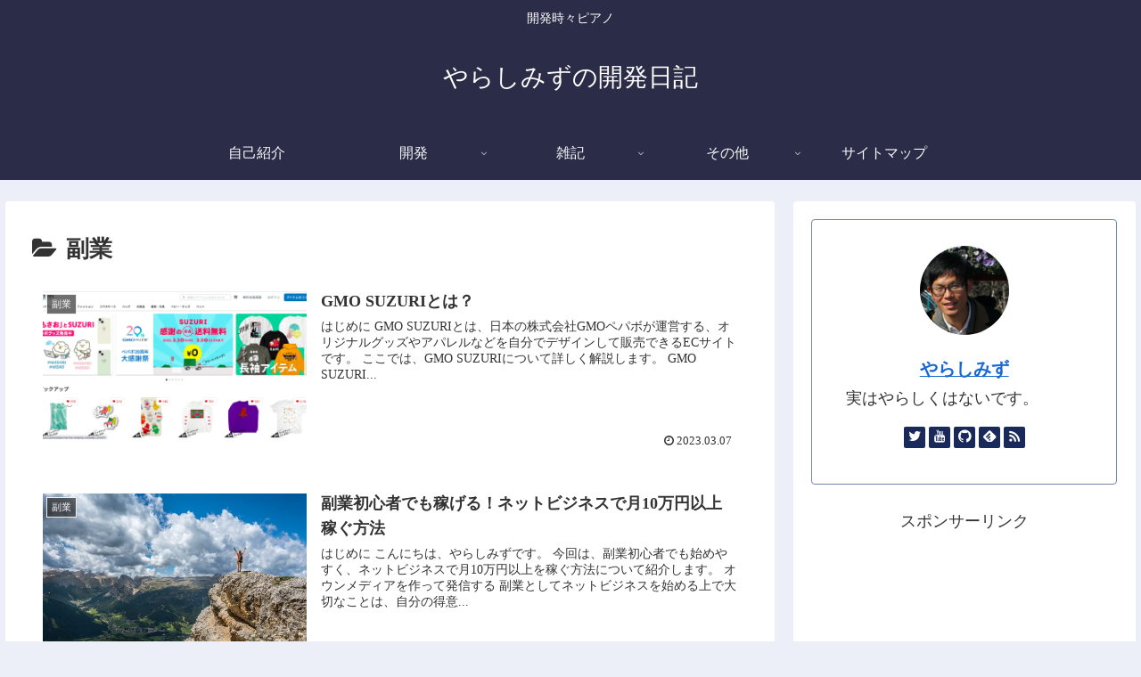

--- FILE ---
content_type: text/html; charset=utf-8
request_url: https://www.google.com/recaptcha/api2/aframe
body_size: 269
content:
<!DOCTYPE HTML><html><head><meta http-equiv="content-type" content="text/html; charset=UTF-8"></head><body><script nonce="wqQY8G9RT7D_kCJF7_QwiA">/** Anti-fraud and anti-abuse applications only. See google.com/recaptcha */ try{var clients={'sodar':'https://pagead2.googlesyndication.com/pagead/sodar?'};window.addEventListener("message",function(a){try{if(a.source===window.parent){var b=JSON.parse(a.data);var c=clients[b['id']];if(c){var d=document.createElement('img');d.src=c+b['params']+'&rc='+(localStorage.getItem("rc::a")?sessionStorage.getItem("rc::b"):"");window.document.body.appendChild(d);sessionStorage.setItem("rc::e",parseInt(sessionStorage.getItem("rc::e")||0)+1);localStorage.setItem("rc::h",'1770045602243');}}}catch(b){}});window.parent.postMessage("_grecaptcha_ready", "*");}catch(b){}</script></body></html>